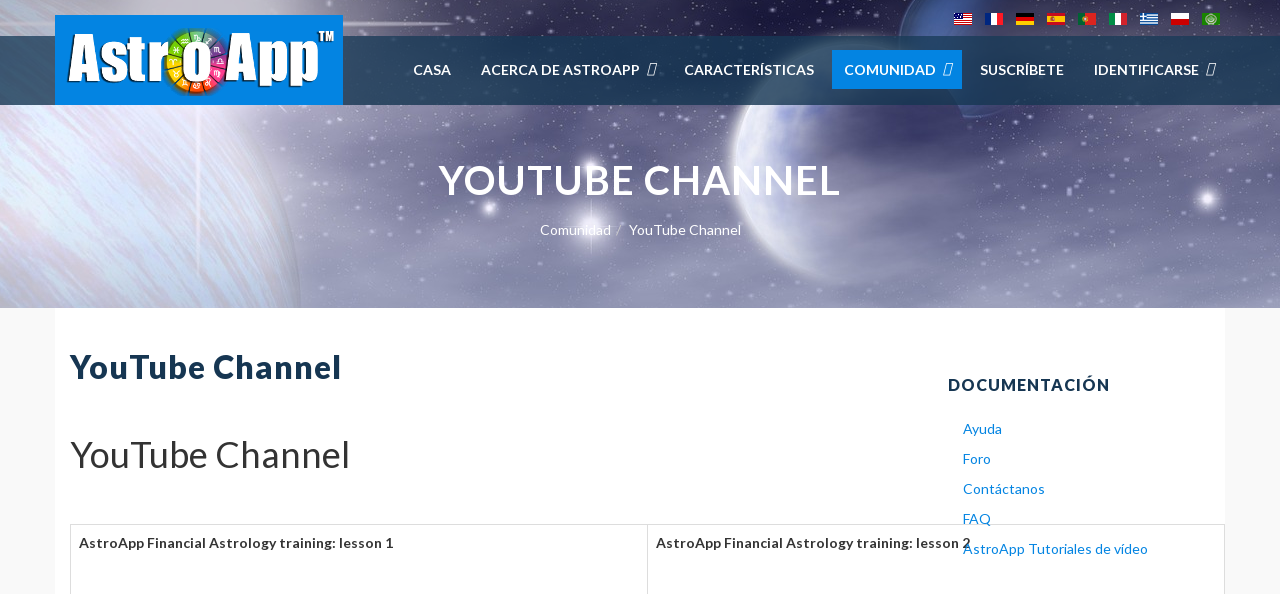

--- FILE ---
content_type: text/html; charset=utf-8
request_url: https://astroapp.com/es/community-es/youtube-channel
body_size: 6750
content:

<!DOCTYPE html>
<html lang="es-es" dir="ltr"
	  class='com_content view-article itemid-4277 j31 mm-hover'>

<head>
	<base href="https://astroapp.com/es/community-es/youtube-channel" />
	<meta http-equiv="content-type" content="text/html; charset=utf-8" />
	<meta name="keywords" content="astrology software, astrology program, astrology software tablets, astrology software ios" />
	<meta name="description" content="Astrology Software Online" />
	<meta name="generator" content="AstroApp" />
	<title>YouTube Channel</title>
	<link href="/templates/lavida/favicon.ico" rel="shortcut icon" type="image/vnd.microsoft.icon" />
	<link href="/t3-assets/dev/blue/templates.lavida.less.bootstrap.less.css" rel="stylesheet" type="text/css" />
	<link href="/media/plg_system_jcemediabox/css/jcemediabox.min.css?7c18c737af0919db884d585b5f82e461" rel="stylesheet" type="text/css" />
	<link href="/templates/system/css/system.css" rel="stylesheet" type="text/css" />
	<link href="/t3-assets/dev/blue/plugins.system.t3.base-bs3.less.t3.less.css" rel="stylesheet" type="text/css" />
	<link href="/t3-assets/dev/blue/templates.lavida.less.core.less.css" rel="stylesheet" type="text/css" />
	<link href="/t3-assets/dev/blue/templates.lavida.less.typography.less.css" rel="stylesheet" type="text/css" />
	<link href="/t3-assets/dev/blue/templates.lavida.less.forms.less.css" rel="stylesheet" type="text/css" />
	<link href="/t3-assets/dev/blue/templates.lavida.less.navigation.less.css" rel="stylesheet" type="text/css" />
	<link href="/t3-assets/dev/blue/templates.lavida.less.navbar.less.css" rel="stylesheet" type="text/css" />
	<link href="/t3-assets/dev/blue/templates.lavida.less.modules.less.css" rel="stylesheet" type="text/css" />
	<link href="/t3-assets/dev/blue/templates.lavida.less.joomla.less.css" rel="stylesheet" type="text/css" />
	<link href="/t3-assets/dev/blue/templates.lavida.less.components.less.css" rel="stylesheet" type="text/css" />
	<link href="/t3-assets/dev/blue/templates.lavida.less.style.less.css" rel="stylesheet" type="text/css" />
	<link href="/t3-assets/dev/blue/templates.lavida.less.template.less.css" rel="stylesheet" type="text/css" />
	<link href="/t3-assets/dev/blue/plugins.system.t3.base-bs3.less.megamenu.less.css" rel="stylesheet" type="text/css" />
	<link href="/t3-assets/dev/blue/templates.lavida.less.megamenu.less.css" rel="stylesheet" type="text/css" />
	<link href="/templates/lavida/fonts/font-awesome/css/font-awesome.min.css" rel="stylesheet" type="text/css" />
	<link href="/templates/lavida/fonts/font-et-line/css/style.css" rel="stylesheet" type="text/css" />
	<link href="/templates/lavida/fonts/elegant_font/css/style.css" rel="stylesheet" type="text/css" />
	<link href="https://fonts.googleapis.com/css?family=Lato:400,400italic,700,300italic,300,700italic,900" rel="stylesheet" type="text/css" />
	<link href="/templates/lavida/css/custom.css" rel="stylesheet" type="text/css" />
	<link href="/media/mod_languages/css/template.css?afafe35a0bd414e051151e716f72d5e7" rel="stylesheet" type="text/css" />
	<link href="/media/sourcecoast/css/sc_bootstrap.css" rel="stylesheet" type="text/css" />
	<link href="/media/sourcecoast/css/fontawesome/css/font-awesome.min.css" rel="stylesheet" type="text/css" />
	<link href="/media/sourcecoast/css/common.css" rel="stylesheet" type="text/css" />
	<link href="/media/sourcecoast/themes/sclogin/sourcecoast.css" rel="stylesheet" type="text/css" />
	<script src="/media/jui/js/jquery.min.js?afafe35a0bd414e051151e716f72d5e7" type="text/javascript"></script>
	<script src="/media/jui/js/jquery-noconflict.js?afafe35a0bd414e051151e716f72d5e7" type="text/javascript"></script>
	<script src="/media/jui/js/jquery-migrate.min.js?afafe35a0bd414e051151e716f72d5e7" type="text/javascript"></script>
	<script src="/media/system/js/caption.js?afafe35a0bd414e051151e716f72d5e7" type="text/javascript"></script>
	<script src="/plugins/system/t3/base-bs3/bootstrap/js/bootstrap.js?afafe35a0bd414e051151e716f72d5e7" type="text/javascript"></script>
	<script src="/media/plg_system_jcemediabox/js/jcemediabox.min.js?7c18c737af0919db884d585b5f82e461" type="text/javascript"></script>
	<script src="/plugins/system/t3/base-bs3/js/jquery.tap.min.js" type="text/javascript"></script>
	<script src="/plugins/system/t3/base-bs3/js/script.js" type="text/javascript"></script>
	<script src="/plugins/system/t3/base-bs3/js/menu.js" type="text/javascript"></script>
	<script src="/templates/lavida/js/script.js" type="text/javascript"></script>
	<script src="/plugins/system/t3/base-bs3/js/nav-collapse.js" type="text/javascript"></script>
	<script type="text/javascript">
jQuery(window).on('load',  function() {
				new JCaption('img.caption');
			});jQuery(function($){ initTooltips(); $("body").on("subform-row-add", initTooltips); function initTooltips (event, container) { container = container || document;$(container).find(".hasTooltip").tooltip({"html": true,"container": "body"});} });jQuery(document).ready(function(){WfMediabox.init({"base":"\/","theme":"standard","width":"900","height":"661","lightbox":0,"shadowbox":0,"icons":1,"overlay":1,"overlay_opacity":0.8,"overlay_color":"#72A199","transition_speed":500,"close":2,"scrolling":"fixed","labels":{"close":"Close","next":"Next","previous":"Previous","cancel":"Cancel","numbers":"{{numbers}}","numbers_count":"{{current}} of {{total}}","download":"Download"},"swipe":true});});if (typeof jfbcJQuery == "undefined") jfbcJQuery = jQuery;
	</script>

	
<!-- META FOR IOS & HANDHELD -->
	<meta name="viewport" content="width=device-width, initial-scale=1.0"/>
	<style type="text/stylesheet">
		@-webkit-viewport   { width: device-width; }
		@-moz-viewport      { width: device-width; }
		@-ms-viewport       { width: device-width; }
		@-o-viewport        { width: device-width; }
		@viewport           { width: device-width; }
	</style>
	<script type="text/javascript">
		//<![CDATA[
		if (navigator.userAgent.match(/IEMobile\/10\.0/)) {
			var msViewportStyle = document.createElement("style");
			msViewportStyle.appendChild(
				document.createTextNode("@-ms-viewport{width:auto!important}")
			);
			document.getElementsByTagName("head")[0].appendChild(msViewportStyle);
		}
		//]]>
	</script>
<meta name="HandheldFriendly" content="true"/>
<meta name="apple-mobile-web-app-capable" content="YES"/>
<!-- //META FOR IOS & HANDHELD -->




<!-- Le HTML5 shim and media query for IE8 support -->
<!--[if lt IE 9]>
<script src="//html5shim.googlecode.com/svn/trunk/html5.js"></script>
<script type="text/javascript" src="/plugins/system/t3/base-bs3/js/respond.min.js"></script>
<![endif]-->

<!-- You can add Google Analytics here or use T3 Injection feature -->

</head>

<body>

<div class="t3-wrapper"> <!-- Need this wrapper for off-canvas menu. Remove if you don't use of-canvas -->

  <div class="t3-head-top">
  
<!-- HEADER -->
<header id="t3-header">
	<div class="container">
        <div class="row">                   
			                <!-- head-top -->
                <div class="head-top   hidden-sm hidden-xs">
                    <div class="mod-languages">

	<ul class="lang-inline" dir="ltr">
						<li>
			<a href="/en/community-es/youtube-channel">
												<img src="/media/mod_languages/images/us.gif" alt="English" title="English" />										</a>
			</li>
								<li>
			<a href="/fr/community-es/youtube-channel">
												<img src="/media/mod_languages/images/fr.gif" alt="French" title="French" />										</a>
			</li>
								<li>
			<a href="/de/community-es/youtube-channel">
												<img src="/media/mod_languages/images/de.gif" alt="German" title="German" />										</a>
			</li>
											<li class="lang-active">
			<a href="https://astroapp.com/es/community-es/youtube-channel">
												<img src="/media/mod_languages/images/es.gif" alt="Español" title="Español" />										</a>
			</li>
								<li>
			<a href="/pt/community-es/youtube-channel">
												<img src="/media/mod_languages/images/pt.gif" alt="Portuguese " title="Portuguese " />										</a>
			</li>
								<li>
			<a href="/it/community-es/youtube-channel">
												<img src="/media/mod_languages/images/it.gif" alt="Italian" title="Italian" />										</a>
			</li>
								<li>
			<a href="/el/community-es/youtube-channel">
												<img src="/media/mod_languages/images/el.gif" alt="ελληνικά" title="ελληνικά" />										</a>
			</li>
								<li>
			<a href="/pl/community-es/youtube-channel">
												<img src="/media/mod_languages/images/pl.gif" alt="Polish" title="Polish" />										</a>
			</li>
								<li>
			<a href="/ar/community-es/youtube-channel">
												<img src="/media/mod_languages/images/ar_aa.gif" alt="Arabic (اللغة العربية)" title="Arabic (اللغة العربية)" />										</a>
			</li>
				</ul>

</div>

                </div>
                <!-- //head-top -->
                        
        </div>
    </div>
</header>
<!-- //HEADER -->


  
<!-- MAIN NAVIGATION -->
<nav id="t3-mainnav" class="wrap  navbar-default t3-mainnav navbar-collapse-fixed-top">
	        <div class="container">
        <div class="row">
            <!-- LOGO -->
            <div class="col-xs-12 col-sm-12  col-md-3 logo">
                <div class="logo-image">
                    <a href="/" title="AstroApp">
                                                    <img class="logo-img" src="/images/logo1.png" alt="AstroApp" />
                                                <span>AstroApp</span>
                    </a>
                    <small class="site-slogan"></small>
                </div>
            </div>
            <!-- //LOGO -->
    
            <!-- Brand and toggle get grouped for better mobile display -->
            <div class="navbar-header">
            
                                                        <button type="button" class="navbar-toggle" data-toggle="collapse" data-target=".t3-navbar-collapse">
                        <i class="fa fa-bars"></i>
                    </button>
                    
                
    
            </div>
    
                            <div class="t3-navbar-collapse navbar-collapse collapse"></div>
                
            <div class="t3-navbar navbar-collapse collapse">
                <div  class="t3-megamenu animate elastic"  data-duration="400" data-responsive="true">
<ul itemscope itemtype="http://www.schema.org/SiteNavigationElement" class="nav navbar-nav level0">
<li itemprop='name'  data-id="2850" data-level="1">
<a itemprop='url' class=""  href="/es/"  title="Online Astrology Software"   data-target="#">Casa </a>

</li>
<li itemprop='name' class="dropdown mega" data-id="2851" data-level="1">
<span class=" dropdown-toggle separator"   data-target="#" data-toggle="dropdown"> Acerca de AstroApp<em class="caret"></em></span>

<div class="nav-child dropdown-menu mega-dropdown-menu"  style="width: 400px"  data-width="400"><div class="mega-dropdown-inner">
<div class="row">
<div class="col-xs-6 mega-col-nav" data-width="6"><div class="mega-inner">
<ul itemscope itemtype="http://www.schema.org/SiteNavigationElement" class="mega-nav level1">
<li itemprop='name'  data-id="4153" data-level="2">
<a itemprop='url' class=""  href="/es/about-astroapp-8/astroapp-overview-en"   data-target="#">Resumen </a>

</li>
<li itemprop='name'  data-id="2852" data-level="2">
<a itemprop='url' class=""  href="/es/about-astroapp-8/editions-es"   data-target="#">Editions </a>

</li>
</ul>
</div></div>
<div class="col-xs-6 mega-col-nav" data-width="6"><div class="mega-inner">
<ul itemscope itemtype="http://www.schema.org/SiteNavigationElement" class="mega-nav level1">
<li itemprop='name' class="dropdown-submenu mega" data-id="4154" data-level="2">
<a itemprop='url' class=""  href="/es/about-astroapp-8/screenshots-10"   data-target="#">Imágenes de Pantallas </a>

<div class="nav-child dropdown-menu mega-dropdown-menu"  ><div class="mega-dropdown-inner">
<div class="row">
<div class="col-xs-12 mega-col-nav" data-width="12"><div class="mega-inner">
</div></div>
</div>
</div></div>
</li>
<li itemprop='name'  data-id="4337" data-level="2">
<a itemprop='url' class=""  href="/es/about-astroapp-8/astroapp-video-tutorials-es"   data-target="#"><img class="" src="/images/Video-Icon-2.png" alt="  AstroApp Tutoriales de vídeo" /><span class="image-title">  AstroApp Tutoriales de vídeo</span>  </a>

</li>
</ul>
</div></div>
</div>
</div></div>
</li>
<li itemprop='name'  data-id="2877" data-level="1">
<a itemprop='url' class=""  href="/es/main-features-14"   data-target="#">Características </a>

</li>
<li itemprop='name' class="active dropdown mega" data-id="4095" data-level="1">
<span class=" dropdown-toggle separator"   data-target="#" data-toggle="dropdown"> Comunidad<em class="caret"></em></span>

<div class="nav-child dropdown-menu mega-dropdown-menu"  style="width: 350px"  data-width="350"><div class="mega-dropdown-inner">
<div class="row">
<div class="col-xs-6 mega-col-nav" data-width="6"><div class="mega-inner">
<ul itemscope itemtype="http://www.schema.org/SiteNavigationElement" class="mega-nav level1">
<li itemprop='name'  data-id="4096" data-level="2">
<a itemprop='url' class=""  href="/es/community-es/author"   data-target="#">Autores </a>

</li>
<li itemprop='name'  data-id="4097" data-level="2">
<a itemprop='url' class=""  href="/es/community-es/blog"   data-target="#">Blog </a>

</li>
<li itemprop='name'  data-id="4099" data-level="2">
<a itemprop='url' class=""  href="/es/community-es/testimonials"   data-target="#">Testimonios </a>

</li>
</ul>
</div></div>
<div class="col-xs-6 mega-col-nav" data-width="6"><div class="mega-inner">
<ul itemscope itemtype="http://www.schema.org/SiteNavigationElement" class="mega-nav level1">
<li itemprop='name' class="350px" data-id="4100" data-level="2" data-class="350px">
<a itemprop='url' class=""  href="https://astroapp.com/es/community-es/find-us-on-facebook-es"  title="Astrology Software Facebook page"   data-target="#">Facebook </a>

</li>
<li itemprop='name'  data-id="2887" data-level="2">
<a itemprop='url' class=""  href="/es/community-es/2013-07-08-18-20-36"   data-target="#">Eventos </a>

</li>
<li itemprop='name'  data-id="2888" data-level="2">
<a itemprop='url' class=""  href="/es/community-es/press-release-es"   data-target="#">Boletines de Prensa </a>

</li>
<li itemprop='name' class="current active" data-id="4277" data-level="2">
<a itemprop='url' class=""  href="/es/community-es/youtube-channel"   data-target="#">YouTube Channel </a>

</li>
</ul>
</div></div>
</div>
</div></div>
</li>
<li itemprop='name'  data-id="4208" data-level="1">
<a itemprop='url' class=""  href="/es/subscribe-new-12"   data-target="#">Suscríbete </a>

</li>
<li itemprop='name' class="dropdown mega" data-id="4759" data-level="1">
<span class=" dropdown-toggle separator"   data-target="#" data-toggle="dropdown"> Identificarse<em class="caret"></em></span>

<div class="nav-child dropdown-menu mega-dropdown-menu"  style="width: 300px"  data-width="300"><div class="mega-dropdown-inner">
<div class="row">
<div class="col-xs-12 mega-col-module" data-width="12" data-position="281"><div class="mega-inner">
<div class="t3-module module  " id="Mod281"><div class="module-inner"><div class="module-ct"><div class="sclogin sourcecoast ns-bs2" id="sclogin-281">
    
    <div class="row-fluid">
        
    <div class="sclogin-joomla-login vertical span12">
                <form action="/es/community-es/youtube-channel" method="post" id="sclogin-form281">
            <fieldset class="input-block-level userdata">
                <div class="control-group form-sclogin-username" id="form-sclogin-username-281">
                    <div class="controls input-block-level">
                        <div class="input-append input-block-level">
                            <input id="sclogin-username-281" name="username" tabindex="0"  class="sclogin-username input-block-level" title="username" type="text"
                                   placeholder="Nombre de usuario" aria-label="Nombre de usuario" required aria-required="true">
                                                    </div>
                    </div>
                </div>
                <div class="control-group form-sclogin-password" id="form-sclogin-password-281">
                    <div class="controls input-block-level">
                        <div class="input-append input-block-level">
                            <input id="sclogin-passwd281" name="password" tabindex="0" class="sclogin-passwd input-block-level" title="password" type="password"
                                   placeholder="Contraseña" aria-label="Contraseña" required aria-required="true">
                                                                                </div>
                    </div>
                </div>
                <div class="control-group form-sclogin-submitcreate" id="form-sclogin-submitcreate-281">
                    <button type="submit" name="Submit" class="btn btn-primary span12">Identificarse</button>
                                    </div>
                                        <div class="control-group form-sclogin-remember" id="form-sclogin-remember-281">
                            <label for="sclogin-remember-281">
                                <input id="sclogin-remember-281" type="checkbox" name="remember" class="inputbox sclogin-remember"  title="Remember Me" />
                                Recuérdeme                            </label>
                        </div>
                    

                <input type="hidden" name="option" value="com_users"/><input type="hidden" name="task" value="user.login"/><input type="hidden" name="return" value="aW5kZXgucGhwP0l0ZW1pZD00NjA3"/><input type="hidden" name="mod_id" value="281"/><input type="hidden" name="7d65468e8e7dbfe2b88e9a8cee219a34" value="1" /><ul><li><a href="/es/component/users/?view=remind&Itemid=2850">¿Olvidó su nombre de usuario?</a></li><li><a href="/es/component/users/?view=reset&Itemid=2850">¿Olvidó su contraseña?</a></li></ul>            </fieldset>
        </form>
    </div>
        </div>

        <div class="clearfix"></div>
</div>

</div></div></div>
</div></div>
</div>
</div></div>
</li>
</ul>
</div>

            </div>
    
        </div>
     </div>
</nav>
<!-- //MAIN NAVIGATION -->

 </div>
  

  
  	<!-- breadcrumbs -->
	<div class="t3-breadcrumbs  hidden-sm hidden-xs">
		<div class="container">
			

<div class="col-sm-12 t3-breadcrumb-title"><h1>YouTube Channel</h1></div>
<div class="col-sm-12">
	<ul class="breadcrumb">
	<li><span>Comunidad</span><span class="divider"><img src="/templates/lavida/images/system/arrow.png" alt="" /></span></li><li class="active"><span>YouTube Channel</span></li></ul>

</div>

		</div>
	</div>
	<!-- //breadcrumbs -->

  
  

  
  

  
  

  
  

  
  

  
  


  
<div id="t3-mainbody" class="container t3-mainbody">
	<div class="row">

		<!-- MAIN CONTENT -->
		<div id="t3-content" class="t3-content col-xs-12 col-sm-12  col-md-9">
						<div class="page-header clearfix">
		<h1 class="page-title">YouTube Channel</h1>
	</div>

<div class="item-page clearfix">


<!-- Article -->
<article itemscope itemtype="http://schema.org/Article">
	<meta itemprop="inLanguage" content="es-ES" />

	
<header class="article-header clearfix">
	<h1 class="article-title" itemprop="headline">
					YouTube Channel			<meta itemprop="url" content="https://astroapp.com/es/community-es/youtube-channel" />
			</h1>

			</header>

<!-- Aside -->
<!-- //Aside -->




	

	

	
	
	<section class="article-content clearfix" itemprop="articleBody">
		<p>&nbsp;</p>
<table border="0" style="width: 850px;" cellspacing="3" cellpadding="3" align="center">
<tbody>
<tr>
<td><strong>AstroApp Financial Astrology training: lesson 1</strong> <iframe src="https://www.youtube.com/embed/bA5LDmln5e4" frameborder="0" width="400" height="300" allowfullscreen="allowfullscreen"></iframe></td>
<td><strong>AstroApp Financial Astrology training: lesson 2</strong> <iframe src="https://www.youtube.com/embed/WXhGqidzFS4" frameborder="0" width="400" height="300" allowfullscreen="allowfullscreen"></iframe></td>
</tr>
<tr>
<td>&nbsp;</td>
<td>&nbsp;</td>
</tr>
<tr>
<td><strong>AstroApp: AstroScribe demo</strong> <iframe src="https://www.youtube.com/embed/GSxJ4gGZnoY" frameborder="0" width="400" height="300" allowfullscreen="allowfullscreen"></iframe></td>
<td><strong>3D Planetarium</strong> <iframe src="https://www.youtube.com/embed/Qh-KkhTAFOU" frameborder="0" width="400" height="300" allowfullscreen="allowfullscreen"></iframe></td>
</tr>
<tr>
<td>&nbsp;</td>
<td>&nbsp;</td>
</tr>
<tr>
<td><strong>Planetary Stock Trading 4</strong> <iframe src="https://www.youtube.com/embed/h_-dPOkdiCU" frameborder="0" width="400" height="300" allowfullscreen="allowfullscreen"></iframe></td>
<td><strong>PST4 by Bill Meridian (part 4)</strong> <iframe src="https://www.youtube.com/embed/6rYmPY99v60" frameborder="0" width="400" height="300" allowfullscreen="allowfullscreen"></iframe></td>
</tr>
<tr>
<td>&nbsp;</td>
<td>&nbsp;</td>
</tr>
<tr>
<td><strong>Dispositors (part 1)</strong> <iframe src="https://www.youtube.com/embed/kumhGrmE0Dk" frameborder="0" width="400" height="300" allowfullscreen="allowfullscreen"></iframe></td>
<td><strong>Dispositors (part 2)</strong> <iframe src="https://www.youtube.com/embed/O3aZwPuzRYk" frameborder="0" width="400" height="300" allowfullscreen="allowfullscreen"></iframe></td>
</tr>
<tr>
<td>&nbsp;</td>
<td>&nbsp;</td>
</tr>
<tr>
<td><strong>Planetary Stock Trading 5 and AstroApp Research Module</strong> <iframe src="https://www.youtube.com/embed/6x8kEVTMKsg" frameborder="0" width="400" height="300" allowfullscreen="allowfullscreen"></iframe></td>
<td><strong>AstroApp is the first Astrology program for the Web</strong> <iframe src="https://www.youtube.com/embed/R33hOFHHLr8" frameborder="0" width="400" height="300" allowfullscreen="allowfullscreen"></iframe></td>
</tr>
<tr>
<td><strong>Market Cycles Report Nov. 16, 2020</strong> <iframe src="https://www.youtube.com/embed/-5_J3bzMVmA" frameborder="0" width="400" height="300" allowfullscreen="allowfullscreen" allow="accelerometer; autoplay; clipboard-write; encrypted-media; gyroscope; picture-in-picture"></iframe></td>
<td><strong>Financial Astrology training: lesson 3. Companies Data</strong><iframe src="https://www.youtube.com/embed/iTt-PHZ2RTo" frameborder="0" width="400" height="300" allowfullscreen="allowfullscreen" allow="accelerometer; autoplay; clipboard-write; encrypted-media; gyroscope; picture-in-picture"></iframe></td>
</tr>
<tr>
<td><strong>Financial Astrology training. Lesson 4. Basic Search Capabilities</strong><iframe src="https://www.youtube.com/embed/I2Mha7Wv73w" frameborder="0" width="400" height="300" allowfullscreen="allowfullscreen" allow="accelerometer; autoplay; clipboard-write; encrypted-media; gyroscope; picture-in-picture"></iframe></td>
<td><strong>Financial Astrology training. Lesson 4. Advanced Search</strong> <iframe src="https://www.youtube.com/embed/Q_N2N4Av-IQ" frameborder="0" width="400" height="300" allowfullscreen="allowfullscreen" allow="accelerometer; autoplay; clipboard-write; encrypted-media; gyroscope; picture-in-picture"></iframe></td>
</tr>
<tr>
<td><strong>Financial Astrology training. Lesson 5. Working with Portfolios</strong> <iframe src="https://www.youtube.com/embed/kaH4uzVjq8g" frameborder="0" width="400" height="300" allowfullscreen="allowfullscreen" allow="accelerometer; autoplay; clipboard-write; encrypted-media; gyroscope; picture-in-picture"></iframe></td>
<td><strong>Financial Astrology. Research module 1. Research Criteria. Using&nbsp;AstropScribe&nbsp;with Financial astrology features </strong> <iframe src="https://www.youtube.com/embed/7QX8TfzZRo0?si=bULKnh3PrJcj6ZZ3" frameborder="0" width="400" height="300" allowfullscreen="allowfullscreen" title="YouTube video player" allow="accelerometer; autoplay; clipboard-write; encrypted-media; gyroscope; picture-in-picture; web-share" referrerpolicy="strict-origin-when-cross-origin"></iframe></td>
</tr>
<tr>
<td><strong>Research module 2. Researching trades&nbsp;profitability&nbsp;and astrological events&nbsp;correlations<strong> <iframe src="https://www.youtube.com/embed/gKOtxIZ9oe4?si=yb6nLAJGnMnxQD8c" frameborder="0" width="560" height="315" allowfullscreen="allowfullscreen" title="YouTube video player" allow="accelerometer; autoplay; clipboard-write; encrypted-media; gyroscope; picture-in-picture; web-share" referrerpolicy="strict-origin-when-cross-origin"></iframe> </strong></strong></td>
<td><strong>Research module 3. Working with Research Results</strong> <iframe src="https://www.youtube.com/embed/QX9xK1G-Y7k?si=jVFBbQBPP9YcSmw9" frameborder="0" width="560" height="315" allowfullscreen="allowfullscreen" title="YouTube video player" allow="accelerometer; autoplay; clipboard-write; encrypted-media; gyroscope; picture-in-picture; web-share" referrerpolicy="strict-origin-when-cross-origin"></iframe></td>
</tr>
</tbody>
</table> 	</section>
				
  <!-- footer -->
    <!-- //footer -->

	
	
	
</article>
<!-- //Article -->


</div>
		</div>
		<!-- //MAIN CONTENT -->

		<!-- SIDEBAR RIGHT -->
		<div class="t3-sidebar t3-sidebar-right col-xs-12 col-sm-6  col-md-3 ">
			<div class="t3-module module  " id="Mod535"><div class="module-inner"><h3 class="module-title "><span>Documentación</span></h3><div class="module-ct"><ul class="nav menu mod-list">
<li class="item-4041"><a href="/es/help-es" >Ayuda</a></li><li class="item-4042"><a href="/es/?Itemid=233" >Foro</a></li><li class="item-4631"><a href="/es/contact-es-2" >Contáctanos</a></li><li class="item-4632"><a href="/es/faq-es-2" >FAQ</a></li><li class="item-4639"><a href="/es/astroapp-video-tutorials-2" >  AstroApp Tutoriales de vídeo</a></li></ul>
</div></div></div>
		</div>
		<!-- //SIDEBAR RIGHT -->

	</div>
</div> 




  


  

  
  


  <!-- BACK TOP TOP BUTTON -->
 
<div id="back-to-top" data-spy="affix" data-offset-top="300" class="back-to-top hidden-xs hidden-sm affix-top">
 
<button class="btn btn-primary" title="Back to Top"><i class="fa fa-angle-up"></i></button>
 
</div>
 
 
 
<script type="text/javascript">
 
(function($) {
 
// Back to top
 
$('#back-to-top').on('click', function(){
 
$("html, body").animate({scrollTop: 0}, 500);
 
return false;
 
});
 
})(jQuery);
 
</script>
 
<!-- BACK TO TOP BUTTON -->
<!-- FOOTER -->
<footer id="t3-footer" class="wrap t3-footer">
<div class="t3-footer-innner">
	</div>
	<section class="t3-copyright">
		<div class="container">
			<div class="row">
				
				<div class="col-xs-12 col-sm-12  col-md-8 footer-menu ">
					<ul class="nav menu mod-list">
<li class="item-3978"><a href="/es/contact-2" >Contact</a></li><li class="item-3979"><a href="/es/astrology-software/editions-en" >Editions</a></li><li class="item-3980"><a href="/es/pricing-top-2" >Pricing</a></li><li class="item-3982"><a href="/es/latest-news-top-2" >Latest News</a></li><li class="item-4779"><a href="/es/help-en-2" >Help</a></li><li class="item-4780"><a href="/es/faq-en-2" >FAQ</a></li><li class="item-5572"><a href="/es/login-bottom" >Login</a></li></ul>
<ul class="nav menu mod-list">
<li class="item-596"><a href="/es/contributions" >Contributions</a></li><li class="item-3695"><a href="/es/terms-of-use-4" >Terms of Use</a></li><li class="item-3696"><a href="/es/privacy-policy-4" >Privacy Policy</a></li></ul>

          
				</div>
                <div class="col-xs-12 col-sm-12  col-md-4 copyright ">
					

<div class="custom"  >
	<p style="text-align: left;">Copyright © 2007-2026  AstroApp All Rights Reserved</p>

</div>

          
				</div>
			</div>
		</div>
	</section>

</footer>
<!-- //FOOTER -->
  
  
		


</div>

			<!-- Global Site Tag (gtag.js) - Google Analytics -->
			<script async src="https://www.googletagmanager.com/gtag/js?id=UA-31343538-1"></script>
			<script>
			  window.dataLayer = window.dataLayer || [];
			  function gtag(){dataLayer.push(arguments);}
			  gtag('js', new Date());
			  gtag('config', 'UA-31343538-1' );
			</script></body>

</html>

--- FILE ---
content_type: text/css; charset=utf-8
request_url: https://astroapp.com/t3-assets/dev/blue/templates.lavida.less.megamenu.less.css
body_size: 719
content:
.t3-megamenu .mega > .mega-dropdown-menu {
  background: #EEEEEE;
  border: medium none;
  border-radius: inherit;
  box-shadow: none;
  padding: 0;
  margin: 0 0 0 3px;
}
.t3-megamenu .mega > .mega-dropdown-menu .mega > .mega-dropdown-menu {
  margin: 0 0 0 0px;
}
.t3-megamenu .mega-nav > li,
.t3-megamenu .dropdown-menu .mega-nav > li {
  border-bottom: 1px solid rgba(0, 0, 0, 0.1);
}
.t3-megamenu .mega-nav > li a,
.t3-megamenu .dropdown-menu .mega-nav > li a,
.t3-megamenu .dropdown-menu .mega-nav > li span {
  padding: 11px 15px;
  color: #333333;
}
.t3-megamenu .mega-nav > li a:hover,
.t3-megamenu .dropdown-menu .mega-nav > li a:hover,
.t3-megamenu .mega-nav > li a:focus,
.t3-megamenu .dropdown-menu .mega-nav > li a:focus,
.t3-megamenu .dropdown-menu .mega-nav > li span:hover {
  background: #0384e2;
  color: #fff;
}
.t3-megamenu .mega-nav li.active a,
.t3-megamenu .mega-nav li.active li.active a {
  background: #0384e2;
  color: #fff;
}
.t3-megamenu .mega-nav li.active li a {
  background: #EEEEEE;
  color: #333333;
}
.t3-megamenu .mega-col-nav {
  padding: 0;
}
.t3-megamenu .mega-inner {
  padding: 0;
}
.t3-megamenu .row {
  margin-left: auto;
  margin-right: auto;
}
.t3-megamenu .row + .row {
  padding-top: 10px;
  border-top: 1px solid #eeeeee;
}
.t3-megamenu .dropdown-header,
.t3-megamenu .mega-nav .mega-group > .dropdown-header,
.t3-megamenu .dropdown-menu .mega-nav .mega-group > .dropdown-header,
.t3-megamenu .dropdown-menu .active .mega-nav .mega-group > .dropdown-header {
  margin: 0;
  padding: 0;
  background: transparent;
  color: inherit;
  font-size: 18px;
  line-height: normal;
}
.t3-megamenu .dropdown-header:hover,
.t3-megamenu .mega-nav .mega-group > .dropdown-header:hover,
.t3-megamenu .dropdown-menu .mega-nav .mega-group > .dropdown-header:hover,
.t3-megamenu .dropdown-menu .active .mega-nav .mega-group > .dropdown-header:hover,
.t3-megamenu .dropdown-header:active,
.t3-megamenu .mega-nav .mega-group > .dropdown-header:active,
.t3-megamenu .dropdown-menu .mega-nav .mega-group > .dropdown-header:active,
.t3-megamenu .dropdown-menu .active .mega-nav .mega-group > .dropdown-header:active,
.t3-megamenu .dropdown-header:focus,
.t3-megamenu .mega-nav .mega-group > .dropdown-header:focus,
.t3-megamenu .dropdown-menu .mega-nav .mega-group > .dropdown-header:focus,
.t3-megamenu .dropdown-menu .active .mega-nav .mega-group > .dropdown-header:focus {
  background: inherit;
  color: inherit;
}
.t3-megamenu .mega-group-ct .row {
  margin-left: -15px;
  margin-right: -15px;
}
.t3-megamenu .dropdown-menu .mega-group .mega-nav > li.active a {
  color: #333333;
}
.t3-megamenu .mega-nav .dropdown-submenu > a::after {
  margin-right: 0;
  border: none;
}
.t3-megamenu .mega-nav .dropdown-submenu > a::before {
  content: "\f105";
  position: absolute;
  right: 10px;
  font-size: 16px;
  font-family: "FontAwesome";
  line-height: 30px;
  top: 4px;
}
.t3-megamenu .mega-nav .dropdown-submenu > span:before {
  content: "\f105";
  position: absolute;
  right: 10px;
  font-size: 16px;
  font-family: "FontAwesome";
  line-height: 30px;
  top: 4px;
}
.t3-megamenu .t3-module .module-title {
  margin: 0;
  padding: 0;
  background: transparent;
  color: inherit;
  font-size: 18px;
  line-height: normal;
  margin-bottom: 10px;
}
.t3-megamenu .t3-module .module-title:hover,
.t3-megamenu .t3-module .module-title:active,
.t3-megamenu .t3-module .module-title:focus {
  background: inherit;
  color: inherit;
}
.t3-megamenu .t3-module ul li,
.t3-megamenu .t3-module .nav li {
  list-style: disc;
  display: list-item;
  float: none;
  margin: 0;
  padding: 0;
  border: 0;
}
.t3-megamenu .t3-module ul li a,
.t3-megamenu .t3-module .nav li a {
  display: inline;
  padding: 0;
  margin: 0;
  border: 0;
  font-size: 100%;
  background: none;
  font: inherit;
  white-space: normal;
}
.t3-megamenu .t3-module ul li a:hover,
.t3-megamenu .t3-module .nav li a:hover,
.t3-megamenu .t3-module ul li a:focus,
.t3-megamenu .t3-module .nav li a:focus,
.t3-megamenu .t3-module ul li a:active,
.t3-megamenu .t3-module .nav li a:active {
  background: none;
  color: inherit;
  font: inherit;
}
.t3-megamenu .mega-caption {
  color: #999999;
  font-size: 12px;
  margin-top: 3px;
  font-weight: normal;
}
.t3-megamenu .nav .input-group-addon [class^="icon-"],
.t3-megamenu .nav .input-group-addon [class*=" icon-"],
.t3-megamenu .nav .input-group-addon .fa {
  margin-right: 0;
}
.dropdown-menu .divider {
  height: auto;
  background: none;
}